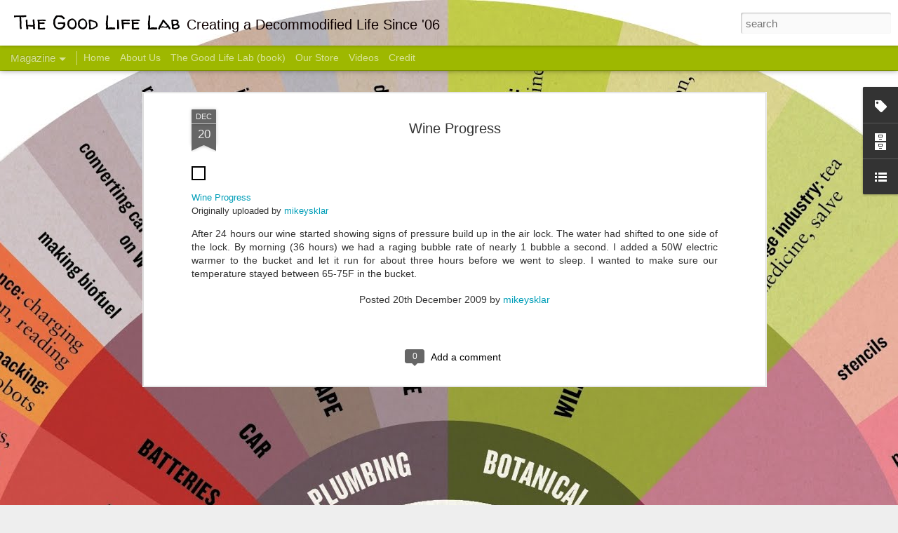

--- FILE ---
content_type: text/plain
request_url: https://www.google-analytics.com/j/collect?v=1&_v=j102&a=1856399549&t=pageview&_s=1&dl=http%3A%2F%2Fwww.thegoodlifelab.com%2F2009%2F12%2Fwine-progress.html&ul=en-us%40posix&dt=The%20Good%20Life%20Lab%3A%20Wine%20Progress&sr=1280x720&vp=1280x720&_u=IEBAAEABAAAAACAAI~&jid=603042712&gjid=709380302&cid=959269918.1769315371&tid=UA-5656910-1&_gid=155709945.1769315371&_r=1&_slc=1&z=361860680
body_size: -452
content:
2,cG-8NN4CZGZLN